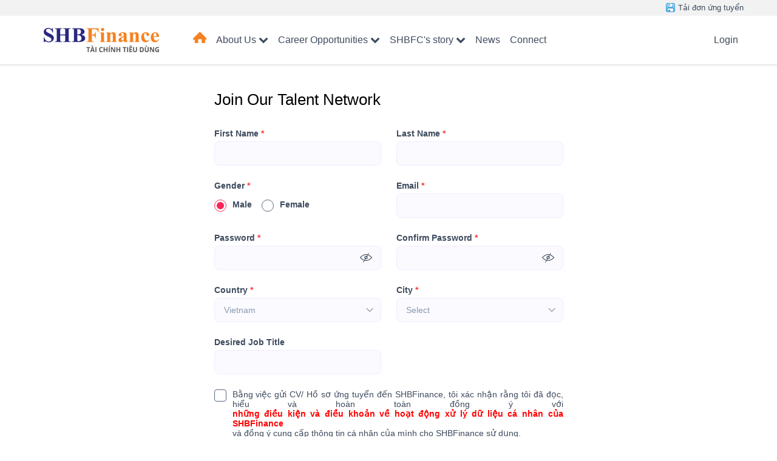

--- FILE ---
content_type: text/css
request_url: https://static.talentnetwork.vn/talentnetwork/source/shbfinance/css/themes.css
body_size: 864
content:
body, a, #header-pre .menu a:hover i, .JoinNow h1, .JoinNow h2, .loginJoinTalentNetwork p, .list-standard-wrapper .tblJob p.name_job a, .content_fck, .page-content-pre, .page-contact-pre, .page-forgot-pre, .JoinNow div.row label { color: #333 }
#header-pre .menu a, #header-pre .navbar-right a { font-size: 16px }
/* text color theme */ .col_theme, a:hover, header.container-fluid h2.section-title, .news-five-items .box p.viewmore a, .section-grid-career .job h3 a, .all-jobs-pre .browser-job a:hover, .all-jobs-pre .browser-job a.active, .all-jobs-pre .browser-job span, .all-jobs-pre ul li a span, .all-jobs-pre ul li a:hover, .compact-jobs-container .item h2.job a:hover, .result-job-search .bottom-more a:hover, .detail-head-right .company-name a, .detail-head-right .actions-apply a.not-ready, .right-des .link-mail a, .item-member p.name, h2 a.text-right, .current-job .btn-save a.btn, #header-pre .menu li.focus a, .compact-jobs-container .item:hover h2.job a, .result-job-search h1 span, .containerListMy a.focus, #header-pre .menu li.focus ul.submenu li a:hover, .survey-talent .btn-result a.btn, .list-standard-wrapper .tblJob p.name_job a:hover { color: #f6821f } 
/* background color theme */ .join-talent-onclip a, .btn-primary, #footer-pre, #job-search, .current-job .btn-apply a, .search-jobs-main .chosen-container .chosen-results li.highlighted, #jb_pagination .active, .tblJob tr.header, .EditRecommendJob button, #header-menu-links .btn:hover, #pager li a.activeSlide, .btnContinute a, #container .ui_btnCb, #container .search250 .btnSmall, #container .fontCore .btnSmall, #btnLogin, .JoinNow .loginJoinTalentNetwork a, .JoinNow .joinnowBtn input, .survey-talent .btn-vote a, .scroll_thongke li .scroll_color .bg_center_scroll { background-color: #f6821f }
.btn-primary:hover, .btn-primary:focus, .socialIcon:hover, #container input.ui_btnCb:hover, #btnLogin:hover, .JoinNow .joinnowBtn input:hover, .btnContinute a:hover, .job-detail-pre .column-right .join-talent-onclip a:hover, #container .cb-applyjob .ui_btnCb:hover, #LoginTalentNetwork .loginJoinTalentNetwork a:hover, #back-top a, .socialIcon { background-color: #2e3192 }
.current-job a.btn, .survey-talent a.btn, .current-job .btn-save a.btn { border-color: #f6821f }
.current-job .btn-save a.btn:hover, .survey-talent .btn-result a.btn:hover { border-color: #2e3192; color: #2e3192 }
.current-job .btn-apply a.btn:hover, .survey-talent .btn-vote a.btn:hover { background-color: #2e3192; border-color: #2e3192 }
.news-five-items .excerpt p.viewmore { color: #2e3192 }
.ads-pre.slidebg, #slidehr, #slidehr .bgimage { height: 350px }
.no-bootstrap #container #header-pre .logo { padding-top: 20px }
